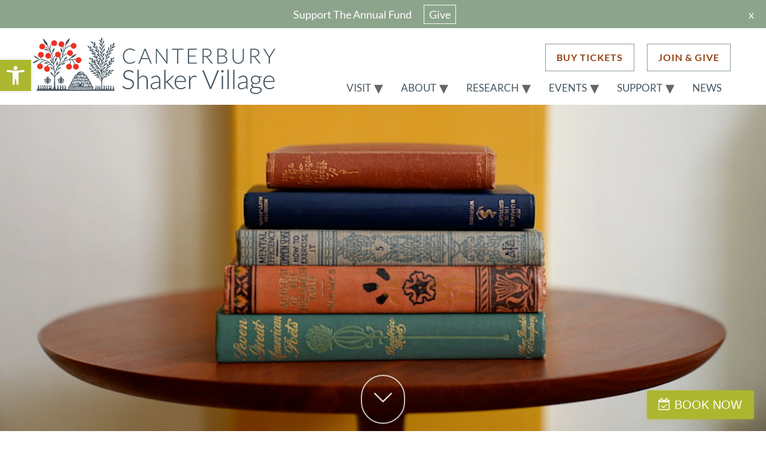

--- FILE ---
content_type: text/css; charset=UTF-8
request_url: https://www.shakers.org/wp-content/themes/canterburyshaker-village-child/style.css?ver=6.7.4
body_size: 6594
content:
/*!
	Theme Name: Canterbury Shaker Village Child
	Description: A custom mobile responsive theme for Internet Marketing Experience.
	Template: canterburyshaker-village
*/

@import url("../canterburyshaker-village/style.css");
@import url('https://fonts.googleapis.com/css2?family=Lato:wght@100;300;400;700;900&display=swap');

.site-header, body:not([class*=elementor-page-]) .site-main {
    max-width: 1170px !important;
}
li#custom_html-2 {
    list-style: none;
}
.max-wid {
    max-width: 1170px;
    margin: 0 auto;
}
.top-bar p a img {
    margin-right: 17px;
}
.site-branding {
    max-width: 410px !important;
}
.site-navigation ul.menu li a {
    display: block;
    padding: 0px 15px !important;
    font-size: 17px;
    font-family: 'Lato', sans-serif;
    font-weight: 500;
    color: #455560;
    line-height: 16px;
    text-transform: uppercase;
}
.site-navigation ul.menu li a:hover {
	color: #944416;
	transition: 0.3s;
}
.site-navigation ul.menu li.current-menu-item a {
	color: #944416;
}
.nav-sec {
    display: inline-block;
    width: 65%;
    margin-top: 10px;
	z-index: 99;
}
.two-btn li#custom_html-3 {
    list-style: none;
}
.two-btn li#custom_html-3 p a {
    font-size: 16px;
    color: #944416;
    font-family: 'Lato', sans-serif;
    font-weight: bold;
    border: 1px solid #89a08a;
    margin-left: 17px;
    padding: 6px 18px;
    letter-spacing: 1px;
    display: inline-block;
}
li#menu-item-35 a {
    padding-right: 0px !important;
    border-right: none;
}
.two-btn li#custom_html-3 p {
    text-align: right;
    margin-bottom: 20px;
}
.top-bar p {
    margin-bottom: 0px;
}
.top-bar {
    padding: 14px 0 0 0;
}
h1.entry-title {
    display: none;
}
.two-btn li#custom_html-3 p a:hover {
    background: #89a08a;
	color: #fff;
    transition: 0.3s;
}
header.site-header {
    padding-bottom: 9px;
}
.pt-cv-content i.fas.fa-arrow-right {
    font-size: 12px;
    margin-left: 5px;
}
.buton-hover a.elementor-button-link.elementor-button.elementor-size-sm i.fas.fa-arrow-right {
    font-size: 12px;
}
.buton-hover a.elementor-button-link.elementor-button.elementor-size-sm:hover .elementor-align-icon-right {
    margin-left: 15px;
    transition: 0.5s;
}
.section-space {
	padding: 0 19px;
}
.elementor-element.elementor-element-621ea1d .elementor-widget-wrap {
    max-width: 440px;
	float: right;
	margin-right: 80px;
}
.elementor-element.elementor-element-621ea1d .elementor-column-wrap.elementor-element-populated {
    display: inline-block;
}
.pt-cv-view .pt-cv-title a {
    margin-bottom: 10px;
    font-size: 28px;
    font-weight: 300;
	color: #455560;
	font-family: 'Lato', sans-serif;
}
.pt-cv-content {
    font-size: 18px;
    color: #455560;
    font-weight: 300;
	line-height: 28px;
	padding: 0 20px 22px 20px;
    margin-bottom: 0px;
	font-family: 'Lato', sans-serif;
}
.pt-cv-view .pt-cv-title a:hover {
    color: #944416;
}
.pt-cv-view .pt-cv-ifield img.pt-cv-thumbnail {
    margin-bottom: 22px !important;
}
.col-md-3.col-sm-6.col-xs-12.pt-cv-content-item.pt-cv-1-col {
    padding: 9px;
}
.pt-cv-content a._self.pt-cv-readmore.btn.btn-success {
    background: transparent;
    font-size: 19px;
    color: #944416;
    border: 0px;
    padding: 0px;
    font-weight: 400;
	margin-top: 7px;
	font-family: 'Lato', sans-serif;
}
.pt-cv-content a._self.pt-cv-readmore.btn.btn-success:hover {
    color: #455560;
    transition: 0.3s;
}
.pt-cv-view .pt-cv-title {
    margin-bottom: 10px;
    padding: 0 20px;
    min-height: 60px;
}
.pt-cv-meta-fields span.entry-date {
    background: url(images/Calandar.png) no-repeat;
    padding-left: 20px;
    background-position: center left;
    font-size: 16px;
    color: #455560;
    font-weight: 400;
    line-height: normal;
    font-family: 'Lato', sans-serif;
}
.pt-cv-meta-fields {
    padding: 0 40px;
}
.pt-cv-content a._self.pt-cv-readmore.btn.btn-success:hover  i.space {
	margin-left: 11px;
    transition: 0.5s;
}
.elementor-element-a124f91 h2 strong {
    color: #944416;
    font-weight: bold;
}
.elementor-element-df1e828 p img {
    margin-right: 11px;
}
.elementor-element-0aa10b7 h2 a:hover {
    color: #ACB72F;
    transition: 0.3s;
}
form.newsletter .txt-field {
    background: #89a08a;
    border-radius: 0px;
    color: #fff;
    font-style: italic;
    font-size: 17px;
	font-weight: 300;
    margin-bottom: 8px;
	letter-spacing: 0.4px;
	padding: 5.5px 20px;
	border: 0px;
    font-family: 'Lato', sans-serif;
}
form.newsletter .txt-field::placejolder {
	color: #fff
}
 form.newsletter .txt-field::placeholder {
    color: #fff;
}
.newsletter-button {
    color: #fff !important;
    text-transform: uppercase;
    padding: 8px 54px !important;
    border-radius: 0px !important;
    font-weight: 400 !important;
    font-family: 'Lato', sans-serif;
    border-color: #fff !important;
    letter-spacing: 0.4px;
	font-size: 16px !important;
}
.newsletter-button:hover {
    background-color: #89a08a !important;
    border-color: #89a08a !important;
    transition: 0.3s;
}
.top-bar p a img:hover, .elementor-element-df1e828 p img:hover {
    transform: scale(1.1);
    transition: 0.3s;
}
.elementor-element.elementor-element-dc71590 h2 a, .elementor-element-26b26e8 h2 a, .elementor-element-81a4786 h2 a {
    color: #944416 !important;
	font-weight: bold;
}
.elementor-element.elementor-element-dc71590 h2 a:hover, .elementor-element-26b26e8 h2 a:hover, .elementor-element-81a4786 h2 a:hover {
    color: #455560 !important;
	transition: 0.3s;
}
.elementor-element-b91b451 h2 span, .elementor-element-b53d19a h2 span, .elementor-element-5dee144 h2 span {
    font-size: 28px;
    color: #acb72f;
    font-weight: 400;
	    margin-right: 7px;
}
.top-bar {
    display: none;
}
#scrollUp {
    font-size: 30px !important;
    opacity: 0.7 !important;
    bottom: 15% !important;
    right: 60px !important;
    width: 68px;
    height: 68px;
    line-height: 62px;
}
#scrollUp:hover {
    opacity: 1 !important;
	transition: 0.3s;
}
@media only screen and (min-width: 1490px) {
	.elementor-element-8a266a4 > .elementor-element-populated, .elementor-element-5ce238e > .elementor-element-populated {
		padding: 180px 60px !important;
	}
	.elementor-element-4d23805 > .elementor-element-populated {
		padding: 200px 60px !important;
	}
	.elementor-element-e509126 {
		bottom: -30px;
	}
	.elementor-element-2d536bc {
		bottom: -40px;
	}
	.elementor-element-6e28a625 {
		bottom: -20px;
	}
	.elementor-element-31389ca2{
		bottom: -30px;
	}
}
@media only screen and (max-width: 1400px) {
	.elementor-element-55b102e .elementor-widget-heading:first-child .elementor-heading-title, .elementor-element-3cf1a399 .elementor-widget-heading:first-child .elementor-heading-title, .elementor-element-9e6cefc .elementor-widget-heading:first-child .elementor-heading-title, .elementor-element-4a8cba60 .elementor-widget-heading:first-child .elementor-heading-title{
		    font-size: 50px !important;
			line-height: 55px !important;
	}
	.elementor-element-55b102e .elementor-heading-title, .elementor-element-3cf1a399 .elementor-heading-title, .elementor-element-9e6cefc .elementor-heading-title, .elementor-element-4a8cba60 .elementor-heading-title{
		    font-size: 30px !important;
			line-height: 33px !important; 
	}
	.elementor-element-55b102e .elementor-widget-heading>.elementor-widget-container, .elementor-element-3cf1a399 .elementor-widget-heading>.elementor-widget-container, .elementor-element-9e6cefc .elementor-widget-heading>.elementor-widget-container, .elementor-element-4a8cba60 .elementor-widget-heading>.elementor-widget-container{
		margin: 0px 0px 5px 0px !important; 
	} 
}
@media only screen and (min-width: 768px) {
	.elementor-element-e750f48.elementor-section.elementor-section-height-full, .elementor-element-e0c88aa, .f-height {
		height: 81vh !important;
	}
}
@media only screen and (max-width: 975px) { 
	/* div#tpbr_topbar, .pushr{
	    display: none !important;	
	} */ 

	a#tpbr_calltoaction {
		margin-top: 5px !important;
	}
}
@media only screen and (max-width: 767px) {
nav.site-navigation {
    display: none;
}
.elementor-element-65d068c8 > .elementor-container {
    max-width: 234px !important;
}
section.related.products>h2 {
    font-size: 22px !important;
    text-align: center !important;
}
.woocommerce div.product div.images.woocommerce-product-gallery {
    max-width: 400px;
    margin: 0 auto 15px;
}
.elementor-element-feb5896 {
    position: inherit !important;
}
.pt-cv-view .pt-cv-ifield img.pt-cv-thumbnail {
    max-width: 300px !important;
    margin: 0 auto 10px !important;
    float: none;
    display: table;
}
.pt-cv-view .pt-cv-title {
    min-height: inherit !important; 
}
.pt-cv-view .pt-cv-title, .pt-cv-meta-fields, .pt-cv-content {
    padding-left: 0px !important;
    padding-right: 0px !important;
	text-align: center;
}
.elementor-element-09085cc > .elementor-container {
    max-width: 234px !important;
}
.elementor-element-4d0b65c .elementor-heading-title br{
	display: none;
}
header.site-header {
    padding: 20px 15px 10px 15px;
}
.site-branding {
    margin: 0 auto;
}
.nav-sec {
    width: 100%;
}
.two-btn li#custom_html-3 p a {
    font-size: 15px;
    margin-left: 7px;
    padding: 6px 11px;
}
.two-btn li#custom_html-3 p {
    text-align: center;
    margin-bottom: 10px;
}
.elementor-element.elementor-element-621ea1d .elementor-widget-wrap {
    max-width: 100%;
    float: none;
    margin-right: 0px;
}
.pt-cv-colsys {
    margin-left: 0px;
    margin-right: 0px;
}
.col-md-3.col-sm-6.col-xs-12.pt-cv-content-item.pt-cv-1-col {
    padding: 9px;
    max-width: 100%; 
    float: none;
    display: inline-block;
    vertical-align: text-top;
    text-align: left;
}
div#pt-cv-view-757d4des6z {
    text-align: center;
}
.elementor-element-d884a99 .elementor-row, .elementor-element-4d0b65c {
    max-width: 400px;
    margin: 0 auto;
}
.admin-bar button#responsive-menu-button {
    top: 158px !important;
}
.admin-bar div#responsive-menu-container {
    margin-top: 46px;
}
#responsive-menu-container #responsive-menu li.responsive-menu-item a {
   font-family: 'Lato', sans-serif;
    text-transform: uppercase;
	letter-spacing: 1px;
}
#scrollUp {
    bottom: 28% !important;
    right: 25px !important;
}
.elementor-element.elementor-element-4c1a4ac {
    text-align: right !important;
}
.elementor-element.elementor-element-8cb1f8d {
    position: absolute;
    right: 0;
    left: 0;
    display: inline-block;
	top: 48%;
}









}

@media only screen and (min-width: 768px) and (max-width: 1023px) {
header.site-header {
    padding: 10px 15px;
}
	.pushr{
		min-height: 66px;
	}
		body div#tpbr_box {
		font-size: 16px !important;
		line-height: 22px !important;
	}
.site-branding {
    max-width: 290px !important;
}
.nav-sec {
    width: 58%;
    margin-top: 0px;
    float: right !important;
}
.site-navigation ul.menu li a {
    padding: 0px 6px !important;
    font-size: 15px;
}
.elementor-element-810cc30 .elementor-element-populated {
    padding: 121px 15px 28px 15px !important;
}
.elementor-element-2029a4d h2, .elementor-element-1887a14 h2, .elementor-element-bb28ed7 h2, .elementor-element-b5df59b h2  {
    font-size: 18px !important;
}
.elementor-element-3807bc0 h2, .elementor-element-a4b3161 h2, .elementor-element-51940af h2, .elementor-element-6594557 h2  {
    font-size: 15px !important;
	line-height: normal !important;
}
.elementor-element.elementor-element-621ea1d .elementor-widget-wrap {
    max-width: 100%;
    float: right;
    margin-right: 0px;
    padding: 0 25px;
}
.elementor-38 .elementor-element.elementor-element-c8eb090 {
    padding: 62px 15px 59px 15px !important;
}
.pt-cv-colsys {
    margin-left: 0px !important;
    margin-right: 0px !important;
}
.elementor-38 .elementor-element.elementor-element-ff0d28f > .elementor-element-populated {
    padding: 0px 0px 0px 25px !important;
}
.elementor-38 .elementor-element.elementor-element-c71fbfe {
    width: 92% !important;
    max-width: 92% !important;
}
.elementor-38 .elementor-element.elementor-element-425abc4 {
    padding: 0 19px;
}
.elementor-element-cf147ed h2 {
    font-size: 24px !important;
    line-height: 31px !important;
}
.elementor-38 .elementor-element.elementor-element-cf147ed > .elementor-widget-container {
    margin: 0px 0px 11px 0px !important;
}
.elementor-38 .elementor-element.elementor-element-a124f91 .elementor-heading-title {
    font-size: 18px !important;
    line-height: 24px !important;
}
.elementor-38 .elementor-element.elementor-element-ce94827 > .elementor-widget-container {
    margin: 0px 0px 12px 0px !important;
}
.elementor-element-ce94827 h2{
    font-size: 43px !important;
}
.elementor-160 .elementor-element.elementor-element-d884a99 {
    padding: 67px 15px 3px 15px !important;
}
.elementor-160 .elementor-element.elementor-element-a07cadd {
    padding: 1px 15px 15px 15px !important;
}
.elementor-15 .elementor-element.elementor-element-27da1d9 > .elementor-widget-container {
    margin: 0px 0px 46px 0px !important;
}
.elementor-element-3f62e16 h2, .elementor-element-7fc7d53 h2, .elementor-element-37c14b2 h2, .elementor-element-b38488a h2, .elementor-element-18591a4 h2 {
    font-size: 34px !important;
    line-height: 44px !important;
}
.elementor-15 .elementor-element.elementor-element-499235d .elementor-spacer-inner, .elementor-15 .elementor-element.elementor-element-f8c84df .elementor-spacer-inner {
    height: 97px !important;
}
.elementor-element-542b14a h2 {
    line-height: 31px !important;
}
.elementor-15 .elementor-element.elementor-element-28f7eb4 {
    padding: 60px 15px 60px 15px !important;
}
.elementor-15 .elementor-element.elementor-element-3ef8192 > .elementor-element-populated {
    padding: 55px 0px 55px 20px !important;
}
.elementor-15 .elementor-element.elementor-element-4c1a4ac .elementor-button {
    font-size: 29px !important;
    padding: 42px 23px !important;
}
.elementor-element-4d0b65c h2 br {
    display: none;
}
.elementor-element-b14b29c h2 {
    font-size: 23px !important;
}
}
@media only screen and (max-width: 479px) {
	.woocommerce ul.products li.product a img {
		height: 265px !important;
		margin-bottom: 0;
	}
	.site-branding {
    	width: 240px;
    	float: left;
    	display: inline-block;
    	margin: 0;
	}
	html .admin-bar button#responsive-menu-button {
    	top: 175px !important;
	}
	.pushr{
		min-height: 110px;
	}
	body h2.woocommerce-loop-product__title, body.woocommerce ul.products li.product .price {
		font-size: 20px !important;
		margin: 0px !important;
	}
	body.woocommerce ul.products li.product .button{
		margin: 0px !important;		
	}
	.woocommerce ul.products {
		max-width: 263px;
		margin: 0 auto;
	}
	.woocommerce-page ul.products li.product{
		width: 100% !important;
		margin: 0 0 15px 0 !important;
	}
}
@media only screen and (min-width: 480px) and (max-width: 767px) {
	.woocommerce ul.products li.product a img {
		height: 210px !important;
	}
	img.custom-logo {
    	max-width: 350px;
	}
	.pushr{
		min-height: 88px !important;
	}
	body div#tpbr_box {
   	 max-width: 422px;
		margin: 0 auto;
	}
	div#tpbr_box span {
    	position: absolute;
    	right: 8px;
    	top: 0px;
	}
	body h2.woocommerce-loop-product__title, body.woocommerce ul.products li.product .price {
		font-size: 20px !important;
		margin: 0 15px !important;
	}
	body.woocommerce ul.products li.product .button{
		margin: 0 15px !important;		
	}
	.woocommerce ul.products {
		max-width: 420px;
		margin: 0 auto;
	}

}
@media only screen and (min-width: 769px) and (max-width: 1023px) {
	.woocommerce ul.products li.product a img {
		height: 175px !important;
	}
	body h2.woocommerce-loop-product__title, body.woocommerce ul.products li.product .price {
		font-size: 20px !important;
		margin: 0 15px !important;
	}
	body.woocommerce ul.products li.product .button{
		margin: 0 15px !important;		
	}
}
@media only screen and (min-width: 1024px) and (max-width: 1200px) {
.elementor-element-4d0b65c h2 br {
    display: none;
}
.woocommerce ul.products li.product a img {
    height: 225px !important;
}
.elementor-15 .elementor-element.elementor-element-3ef8192 > .elementor-element-populated {
    padding: 55px 0px 55px 35px !important;
}
.elementor-15 .elementor-element.elementor-element-4c1a4ac .elementor-button {
    padding: 63px 38px !important;
}
.elementor-15 .elementor-element.elementor-element-28f7eb4 {
    padding: 60px 15px 60px 15px !important;
}
header.site-header {
    padding-bottom: 9px;
    padding: 11px 15px;
}
.nav-sec {
    width: 58%;
    margin-top: 10px;
}	
.elementor-element-2029a4d h2, .elementor-element-1887a14 h2, .elementor-element-bb28ed7 h2, .elementor-element-b5df59b h2 {
    font-size: 25px !important;
}	
.elementor-element.elementor-element-621ea1d .elementor-widget-wrap {
    max-width: 100%;
    float: right;
    margin-right: 0px;
    padding: 0 20px;
}	
.elementor-38 .elementor-element.elementor-element-c8eb090 {
    padding: 62px 15px 59px 15px !important;
}	
.elementor-38 .elementor-element.elementor-element-cf147ed > .elementor-widget-container {
    margin: 0px 0px 19px 0px !important;
}
.elementor-160 .elementor-element.elementor-element-d884a99 {
    padding: 67px 15px 3px 15px !important;
}
.elementor-160 .elementor-element.elementor-element-a07cadd {
    padding: 5px 15px 31px 15px !important;
}
.elementor-160 .elementor-element.elementor-element-4d0b65c .elementor-heading-title br {
    display: none;
}
.elementor-38 .elementor-element.elementor-element-425abc4 {
    padding: 0 19px;
}

	
}

.elementor-element.elementor-element-1329eea h2 a:hover, .elementor-element-766d5fe6 h2 a:hover {
    font-weight: 500;
    transition: 0.3s;
}
.elementor-element.elementor-element-f5766a5 a, .darrow a {
    padding: 18px 20px 28px 20px;
    border: 2px solid hsla(0,0%,100%,.75);
    border-radius: 60px;
}
.elementor-element-f5766a5 img, .darrow img {
	animation-name: elementor-animation-hang-sink,elementor-animation-hang;
    animation-duration: .1s,1.0s;
    animation-delay: 0s,.3s;
    animation-timing-function: ease-out,ease-in-out;
    animation-iteration-count: 1,infinite;
    animation-fill-mode: forwards;
    animation-direction: normal,alternate;
}
.elementor-element-0fac09c a {
    color: #944416 !important;
}
.elementor-element-0fac09c a:hover {
    color: #455560 !important;
}
.elementor-element-84e058f a {
    color: #944416;
}
.elementor-element-84e058f a:hover {
    color: #455560;
}
.shop-hd, .woocommerce-page header.site-header{
	display: none;
}
.woocommerce-page .shop-hd{
	display: block;
}
.woocommerce .woocommerce-breadcrumb, h1.woocommerce-products-header__title.page-title, p.woocommerce-result-count, form.woocommerce-ordering, .product_meta{
	display: none;
}
.woocommerce-page ul.products li.product {
    margin-right: 2%;
    WIDTH: 23.5%;
}
.woocommerce-page ul.products li.product:nth-child(4n+4) {
    margin-right:0;
}
h2.woocommerce-loop-product__title, .woocommerce ul.products li.product .price {
    font-size: 28px !important;
    font-weight: 300;
    color: #455560;
    font-family: 'Lato', sans-serif;
    margin: 0 40px !important;
}
.woocommerce ul.products li.product .button {
    background: transparent;
    padding: 0;
    margin: 0 40px;
    font-family: 'Lato', sans-serif;
    color: #944416;
    font-weight: 500;
    font-size: 17px;
}
.woocommerce ul.products li.product .button:hover {
    color: #455560;
}
.woocommerce ul.products li.product a img {
    height: 275px;
}
.woocommerce-page div#primary {
    padding: 0 10px;
}
.single-product.woocommerce div.product .product_title,  .woocommerce-Tabs-panel h2 {
    display: block;
    font-size: 28px;
    font-weight: 300;
    color: #455560;
    font-family: 'Lato', sans-serif;
}
.woocommerce div.product p.price, .woocommerce div.product span.price {
    color: #944416 !important;
    font-family: 'Lato', sans-serif;
}
.woocommerce-product-details__short-description p, .woocommerce-Tabs-panel p, form.checkout.woocommerce-checkout label {
    font-size: 18px;
    color: #455560;
    font-weight: 300;
    line-height: 24px;
    font-family: 'Lato', sans-serif;
}
.woocommerce .quantity .qty {
    border-radius: 0;
    border-color: #455560;
    font-size: 18px;
    color: #455560;
    font-weight: 300;
    line-height: 24px;
    font-family: 'Lato', sans-serif;
	padding: 6px 5px;
}
.woocommerce div.product form.cart .button {
    background: #455560;
    color: #fff;
    border: 1px solid #455560;
    border-radius: 0;
    text-transform: uppercase;
    font-family: 'Lato', sans-serif;
    font-weight: normal;
    letter-spacing: 1px;
}
.woocommerce div.product form.cart .button:hover {
    background: transparent;
    color: #455560;
}
.woocommerce div.product .woocommerce-tabs ul.tabs li::before, .woocommerce div.product .woocommerce-tabs ul.tabs::before, .woocommerce #content div.product .woocommerce-tabs ul.tabs::after, .woocommerce div.product .woocommerce-tabs ul.tabs::after, .woocommerce-page #content div.product .woocommerce-tabs ul.tabs::after, .woocommerce-page div.product .woocommerce-tabs ul.tabs::after, .woocommerce div.product .woocommerce-tabs ul.tabs li::after{
	display: none; 
}
ul.tabs.wc-tabs {
    padding: 0 !important;
	margin: 0 !important;
}
.woocommerce div.product .woocommerce-tabs ul.tabs li {
    margin: 0;
    padding: 0;
    border: 0px solid #455560 !important;
    border-radius: 0;
}
.woocommerce div.product .woocommerce-tabs ul.tabs li a {
    background: #455560;
    color: #fff !important;
    font-family: 'Lato', sans-serif;
    font-weight: 300;
    padding: 8px 15px;
}
.woocommerce-Tabs-panel {
    background: #EEF1ED;
    border: 1px solid #d2d2d2;
    padding: 10px 15px !important;
}
.woocommerce-Tabs-panel h2 {
    margin-bottom: 5px;
}
section.related.products>h2 {
    color: #944416;
    font-family: "Lato", Sans-serif;
    font-size: 48px;
    font-weight: 300;
    letter-spacing: 8px;
    text-transform: uppercase;
}
.woocommerce-message, .woocommerce-info {
    border-top-color: #944416;
    font-family: "Lato", Sans-serif !important;
    color: #455560;
}
.woocommerce-info a {
    color: #944416;
}
.woocommerce-info a:hover {
    color: #455560;
}
.woocommerce-message::before, .woocommerce-info::before {
    color: #944416 !important;
}
.woocommerce .woocommerce-message .button {
    background: #455560;
    border: 1px solid #45555d;
    color: #fff;
    border-radius: 0;
    font-family: "Lato", Sans-serif !important;
    font-weight: 300;
}
.woocommerce .woocommerce-message .button:hover {
    background: transparent;
    color: #455560;
}
.post-602 h1.entry-title, .post-603 h1.entry-title, .cart_totals>h2{
    display: block;
    font-size: 35px;
    font-weight: 300;
    color: #455560;
    font-family: 'Lato', sans-serif;
    text-transform: uppercase;
    letter-spacing: 4px;
}
#add_payment_method table.cart td, #add_payment_method table.cart th, .woocommerce-cart table.cart td, .woocommerce-cart table.cart th, .woocommerce-checkout table.cart td, .woocommerce-checkout table.cart th, .woocommerce-cart .cart-collaterals .cart_totals table td, .woocommerce-cart .cart-collaterals .cart_totals table th, .woocommerce table.shop_table td, .woocommerce table.shop_table th{
    font-weight: normal;
    color: #455560;
    font-family: 'Lato', sans-serif;	
	font-size: 16px;
}
#add_payment_method table.cart th, .woocommerce-checkout table.cart th, .woocommerce-cart table.cart th, .woocommerce-cart .cart-collaterals .cart_totals table th, .woocommerce table.shop_table th{
    font-weight: bold !important;	
}
.woocommerce-cart table.cart td a {
    color: #944416;
}
.woocommerce-cart table.cart td a:hover {
    color: #000;
}
input#coupon_code {
    width: 120px;
    border: 1px solid #455560;
    border-radius: 0;
    font-family: 'Lato', sans-serif;
    padding: 6px 10px;
}
.checkout_coupon input#coupon_code {
    padding: 8.2px 10px;
}
.woocommerce button.button {
    background: #455560;
    border: 1px solid #455560;
    color: #fff !important;
    border-radius: 0;
}
.woocommerce button.button:hover {
    background: transparent;
    color: #455560 !important;
}
.woocommerce-cart .wc-proceed-to-checkout a.checkout-button, .woocommerce-page #payment #place_order {
    background: #455560;
    color: #fff;
    border: 1px solid #455560;
    border-radius: 0;
    font-family: 'Lato', sans-serif;
    font-weight: normal;
}
.woocommerce-cart .wc-proceed-to-checkout a.checkout-button:hover, .woocommerce #payment #place_order:hover {
    background: transparent;
    color: #455560;
}
form.checkout_coupon.woocommerce-form-coupon .form-row-first {
    width: 120px !important;
    padding: 0;
}
form.checkout_coupon.woocommerce-form-coupon .form-row-last {
    float: left !important;
    padding: 0;
}
div#payment {
    margin-bottom: 30px;
}
.woocommerce form .form-row input.input-text, .woocommerce form .form-row textarea, .select2-container--default .select2-selection--single {
    border: 1px solid #455560;
    border-radius: 0;
    font-family: 'Lato', sans-serif;
    color: #455560;
    padding: 7px 8px;
}
.select2-container .select2-selection--single {
    height: auto !important;
    margin: 0 !important;
	padding: 4px 8px !important;
}
.select2-container--default .select2-selection--single .select2-selection__arrow {
    top: 7px !important;
    right: 2.5px !important;
}
span#select2-billing_country-container {
    padding: 0 !important;
}
.woocommerce-billing-fields h3, .woocommerce-additional-fields h3, h3#order_review_heading {
    display: block;
    font-size: 28px;
    font-weight: 300;
    color: #455560;
    font-family: 'Lato', sans-serif;
}
a.about_paypal, .woocommerce-privacy-policy-text a, .elementor-element-6d37121 a{
	color: #944416;
}
a.about_paypal:hover, .woocommerce-privacy-policy-text a:hover, .elementor-element-6d37121 a:hover{
	color: #455560;
}
.site-navigation ul.menu li.menu-item-has-children:after {
    line-height: 13px;
    margin-left: -10px;
}
.site-navigation ul.menu li ul {
    border: 0 !important;
    width: 205px;
    background: rgba(255, 255, 255, 0.8784313725490196) !important;
    left: -43px !important;
	padding-top: 15px;
}
.site-navigation ul.sub-menu li a {
	padding: 7px 10px !important;
    text-transform: capitalize;
    text-align: center;
    display: block !important;
    width: 100%;
    border-bottom: 1px solid #455560;
    font-size: 17px;
    line-height: 22px;
}
.elementor-element-ae1cef7 .pt-cv-content-item .pt-cv-ifield {
    box-shadow: 0px 0px 8px 0px rgba(0, 0, 0, 0.1803921568627451);
}
.elementor-element-ae1cef7 .pt-cv-content-item {
    margin-bottom: 15px;
}
.elementor-element-ae1cef7 .pt-cv-view .pt-cv-title{
    min-height: auto;
}
.single-post h1.entry-title {
    display: block;
    margin-top: 20px;
    color: #944416;
    font-family: "Lato", Sans-serif;
    font-size: 40px;
    font-weight: 300;
}
div#respond h2#reply-title {
    color: #944416;
    font-family: "Lato", Sans-serif;
    font-size: 30px;
    font-weight: 300;
} 
.elementor-element-6d3032c a {
    color: #acb62f !important;
}
.elementor-element-6d3032c a:hover, .elementor-element-e6ad074 a:hover, .elementor-element-b9d4010 a:hover, .elementor-element-532beb9 .elementor-widget-text-editor a:hover, .elementor-element-367b4a3 .elementor-widget-text-editor a:hover, .elementor-element-531b245 .elementor-widget-text-editor a:hover, .elementor-element-610970a .elementor-widget-text-editor a:hover, .elementor-element-e550843 a:hover, .elementor-element-20e899a a:hover, .elementor-element-cac8b83 a:hover, .elementor-element-5084138 a:hover, .elementor-element-a8b662a a:hover, .elementor-element-40f03974 a:hover, .elementor-element-943242b a:hover, main.post.type-post p a:hover {
    color: #455560 !important;
}
.elementor-element-7c0f72d li a, .elementor-element-901718c p a, .elementor-element-ea1e62a p a {
    display: inline-block !important;
    width: auto !important;
	color: #944416;
	    font-weight: bold;
}
.elementor-element-7c0f72d li a:hover, .elementor-element-901718c p a:hover, .elementor-element-ea1e62a p a:hover {
	color: #54595f;
}
.site-navigation ul.menu li.menu-item-has-children.menu-item-35:after {
    margin: 0;
}
.site-navigation ul.menu>li:last-child {
    padding: 0 !IMPORTANT;
}
.elementor-element-e6ad074 a, .elementor-element-b9d4010 a, .elementor-element-532beb9 .elementor-widget-text-editor a, .elementor-element-531b245 .elementor-widget-text-editor a, .elementor-element-610970a .elementor-widget-text-editor a, .elementor-element-367b4a3 .elementor-widget-text-editor a, .elementor-element-e550843 a, .elementor-element-20e899a a, .elementor-element-cac8b83 a, .elementor-element-5084138 a, .elementor-element-a8b662a a, .elementor-element-40f03974 a, .elementor-element-943242b a, main.post.type-post p a{
    color: #944416;
    font-weight: bold;
}
.elementor-element-07d1679 .elementor-icon-list-icon {
    line-height: 15px;
}
div#wpcf7-f806-p783-o1 input:not(.wpcf7-submit), div#wpcf7-f806-p783-o1 textarea {
    border: 1px solid #b6b6b6;
    border-radius: 0;
    font-family: "Lato", Sans-serif;
    font-weight: 300;
    font-size: 16px;
    line-height: normal;
    padding: 8px 10px;
    outline: none;
}
div#wpcf7-f806-p783-o1 span.wpcf7-form-control-wrap {
    width: 32.66%;
    display: inline-block;
    margin-right: 1%;
	margin-bottom: 12px;
}
div#wpcf7-f806-p783-o1 span.wpcf7-form-control-wrap.sub {
    margin-right: 0%;
}
div#wpcf7-f806-p783-o1 span.wpcf7-form-control-wrap.msg {
    margin-right: 0%;
	width: 100%;
}
div#wpcf7-f806-p783-o1 textarea {
    height: 110px;
}
input.wpcf7-form-control.wpcf7-submit {
    background: #acb72f;
    border: 1px solid #acb72f;
    color: #fff;
    border-radius: 0;
    font-family: "Lato", Sans-serif;
    font-weight: normal;
    padding: 6px 20px;
    outline: none;
}
input.wpcf7-form-control.wpcf7-submit:hover {
    background: transparent;
    color: #acb72f;
}
.wpcf7-response-output {
    border-color: #acb72f !important;
    color: #455560;
    font-family: "Lato", Sans-serif;
	margin: 0 !important;
}
.site-navigation ul.menu ul li.menu-item-has-children {
    padding: 0;
}
.site-navigation ul.menu ul li.menu-item-has-children:after{
	position: absolute;
	    right: 3px;
    top: 9px;
}
.site-navigation ul.menu li ul ul {
    padding: 0;
    left: 205px !important;
}
.elementor-element-37b1e20b input.newsletter-button {
    background: #acb72f;
}
.elementor-element-37b1e20b input.newsletter-button:hover {
    background: #944416 !important;
}
.elementor-element-6229838 table {
    max-width: 700px;
}
.elementor-element-6229838 table tr th:first-child {
    width: 50%;
}
.elementor-element-6229838 table tr th {
    background: #b4b72f !important;
    color: #fff;
    text-transform: uppercase;
    padding: 10px;
}
.elementor-element-6229838 table tr td {
    background: transparent !important;
    color: #455560;
    padding: 10px;
}
.elementor-element-d0bfb30 p {
    margin-bottom: 20px;
}
div#tpbr_box {
    font-family: 'Lato', sans-serif !important;
    font-weight: normal !important;
	font-size: 18px !important;
}
a#tpbr_calltoaction {
    background: transparent !important;
    font-size: 18px !important;
    font-family: 'Lato', sans-serif !important;
    padding: 4px 8px !important;
    height: inherit !important;
    line-height: normal !important;
    border-radius: 0 !important;
    color: #ffffff !important;
    border: 1px solid #ffffff;
}
a#tpbr_calltoaction:hover {
background: #eef1ed !important;
    color: #455560 !important;
}
div#tpbr_box span {
    float: right;
	cursor: pointer;
}
.elementor-element-fc54a94 li a, .elementor-element-22d791a4 li a {
    font-weight: bold;
}
.elementor-element-fc54a94 li a:hover span, .elementor-element-22d791a4 li a:hover span {
    color: #455560 !important;
}
.elementor-element-fc54a94 li a span span, .elementor-element-22d791a4 li a span span{
    color: #455560 !important;
	font-weight: 300 !important;
}
.pushr{
	height: 47px;
}
.elementor-element-55b102e .elementor-heading-title a:hover, .elementor-element-3cf1a399 .elementor-heading-title a:hover, .elementor-element-4a8cba60 .elementor-heading-title a:hover {
    font-weight: 500;
}
.elementor-element.elementor-element-d692f80 .elementor-icon-list-icon {
    line-height: 15px;
}
.elementor-element-d9b8d3d .elementor-icon-list-icon {
    line-height: 31px;
}
main.post.type-post p {
    font-size: 20px;
    line-height: 38px;
    color: #455560;
    font-family: "Lato", Sans-serif;
    font-weight: 300;
}
.elementor-element-a5fd722 a, .elementor-element-c117499 a {
    color: #944416;
    font-weight: bold;
}
.elementor-element-a5fd722 a:hover, .elementor-element-c117499 a:hover {
    color: #455560;
}
section#comments {
    display: none;
}
.elementor-element-b967216 .pt-cv-meta-fields {
    display: none;
}
.post-711 .pt-cv-meta-fields{display:none;}

#pt-cv-view-7e846395zo .pt-cv-content-item:first-child .pt-cv-href-thumbnail{display:block;margin-top: 45px;}
.post-711 .pt-cv-href-thumbnail{display:none;}
.elementor-element-ae1cef7 .pt-cv-content-item .pt-cv-ifield{box-shadow:none;}
#pt-cv-view-7e846395zo .pt-cv-content-item:first-child{position:relative;}

#pt-cv-view-7e846395zo .pt-cv-content-item:first-child .pt-cv-title{
    position: absolute;
    left: 0;
    top: -1px;
    padding-left: 20px;
    padding-right: 20px;
    width: 100%;
}

/* Hiding page titles */
.entry-title{
	display:none !important;
}
.page-header{
	display:none;
}
/* end */

#pt-cv-view-7e846395zo .pt-cv-content{padding:0!important; font-size;20px!important;}
#pt-cv-view-7e846395zo .pt-cv-title{padding:0!important;}
.top-of-page a{float:right; color:#944416;}
.top-of-page a:hover{color:#455560;}
.pt-cv-wrapper .pagination>.active>a, .pt-cv-wrapper .pagination>.active>a:focus, .pt-cv-wrapper .pagination>.active>a:hover, .pt-cv-wrapper .pagination>.active>span, .pt-cv-wrapper .pagination>.active>span:focus, .pt-cv-wrapper .pagination>.active>span:hover{background-color:#455560;}

--- FILE ---
content_type: text/css; charset=UTF-8
request_url: https://www.shakers.org/wp-content/uploads/elementor/css/post-40.css?ver=1768447390
body_size: 138
content:
.elementor-kit-40{--e-global-color-primary:#ACB72F;--e-global-color-secondary:#944416;--e-global-color-text:#7A7A7A;--e-global-color-accent:#61CE70;--e-global-color-5c5e6a51:#54595F;--e-global-color-17ad7ca2:#000;--e-global-color-5044dc9d:#FFF;--e-global-color-73e7281d:#455560;--e-global-color-32732938:#EEF1ED;--e-global-typography-primary-font-family:"Lato";--e-global-typography-primary-font-weight:600;--e-global-typography-secondary-font-family:"Roboto Slab";--e-global-typography-secondary-font-weight:400;--e-global-typography-text-font-family:"Roboto";--e-global-typography-text-font-weight:400;--e-global-typography-accent-font-family:"Roboto";--e-global-typography-accent-font-weight:500;color:#7A7A7A;font-family:"Lato", Sans-serif;font-size:20px;font-weight:300;line-height:32px;}.elementor-kit-40 e-page-transition{background-color:#FFBC7D;}.elementor-kit-40 p{margin-block-end:16px;}.elementor-kit-40 a{color:#944416;}.elementor-kit-40 h1{font-family:"Lato", Sans-serif;font-size:28px;font-weight:300;line-height:32px;letter-spacing:0.4px;}.elementor-section.elementor-section-boxed > .elementor-container{max-width:1140px;}.e-con{--container-max-width:1140px;}.elementor-widget:not(:last-child){margin-block-end:20px;}.elementor-element{--widgets-spacing:20px 20px;--widgets-spacing-row:20px;--widgets-spacing-column:20px;}{}h1.entry-title{display:var(--page-title-display);}@media(max-width:1024px){.elementor-section.elementor-section-boxed > .elementor-container{max-width:1024px;}.e-con{--container-max-width:1024px;}}@media(max-width:767px){.elementor-section.elementor-section-boxed > .elementor-container{max-width:767px;}.e-con{--container-max-width:767px;}}/* Start custom CSS */<script id="mcjs">!function(c,h,i,m,p){m=c.createElement(h),p=c.getElementsByTagName(h)[0],m.async=1,m.src=i,p.parentNode.insertBefore(m,p)}(document,"script","https://chimpstatic.com/mcjs-connected/js/users/5148ce8ee3797e45ec5017ed9/ee6cb1c1621a6ebefcfef3b9a.js");</script>/* End custom CSS */

--- FILE ---
content_type: text/css; charset=UTF-8
request_url: https://www.shakers.org/wp-content/uploads/elementor/css/post-1039.css?ver=1768522945
body_size: 263
content:
.elementor-1039 .elementor-element.elementor-element-7560053a:not(.elementor-motion-effects-element-type-background), .elementor-1039 .elementor-element.elementor-element-7560053a > .elementor-motion-effects-container > .elementor-motion-effects-layer{background-image:url("https://www.shakers.org/wp-content/uploads/2022/08/CSV-16a-scaled.jpg");background-position:center center;background-repeat:no-repeat;background-size:cover;}.elementor-1039 .elementor-element.elementor-element-7560053a{transition:background 0.3s, border 0.3s, border-radius 0.3s, box-shadow 0.3s;}.elementor-1039 .elementor-element.elementor-element-7560053a > .elementor-background-overlay{transition:background 0.3s, border-radius 0.3s, opacity 0.3s;}.elementor-1039 .elementor-element.elementor-element-2ce4cffe > .elementor-widget-wrap > .elementor-widget:not(.elementor-widget__width-auto):not(.elementor-widget__width-initial):not(:last-child):not(.elementor-absolute){margin-block-end:0px;}.elementor-1039 .elementor-element.elementor-element-2ce4cffe > .elementor-element-populated{padding:0px 0px 0px 0px;}.elementor-widget-image .widget-image-caption{color:var( --e-global-color-text );font-family:var( --e-global-typography-text-font-family ), Sans-serif;font-weight:var( --e-global-typography-text-font-weight );}.elementor-1039 .elementor-element.elementor-element-651d6be > .elementor-widget-container{margin:0px 0px 50px 0px;}.elementor-1039 .elementor-element.elementor-element-35f770af > .elementor-container{max-width:1170px;}.elementor-1039 .elementor-element.elementor-element-35f770af{padding:62px 0px 59px 0px;}.elementor-1039 .elementor-element.elementor-element-23d1d871 > .elementor-widget-wrap > .elementor-widget:not(.elementor-widget__width-auto):not(.elementor-widget__width-initial):not(:last-child):not(.elementor-absolute){margin-block-end:0px;}.elementor-widget-heading .elementor-heading-title{font-family:var( --e-global-typography-primary-font-family ), Sans-serif;font-weight:var( --e-global-typography-primary-font-weight );color:var( --e-global-color-primary );}.elementor-1039 .elementor-element.elementor-element-3c28b10c > .elementor-widget-container{margin:0px 0px 25px 0px;}.elementor-1039 .elementor-element.elementor-element-3c28b10c .elementor-heading-title{font-family:"Lato", Sans-serif;font-size:48px;font-weight:300;letter-spacing:8px;color:#ACB72F;}.elementor-1039 .elementor-element.elementor-element-7d550c4a > .elementor-container > .elementor-column > .elementor-widget-wrap{align-content:center;align-items:center;}.elementor-1039 .elementor-element.elementor-element-281085f > .elementor-widget-wrap > .elementor-widget:not(.elementor-widget__width-auto):not(.elementor-widget__width-initial):not(:last-child):not(.elementor-absolute){margin-block-end:0px;}.elementor-1039 .elementor-element.elementor-element-281085f > .elementor-element-populated{padding:0px 0px 0px 0px;}.elementor-1039 .elementor-element.elementor-element-5908355d:not(.elementor-motion-effects-element-type-background) > .elementor-widget-wrap, .elementor-1039 .elementor-element.elementor-element-5908355d > .elementor-widget-wrap > .elementor-motion-effects-container > .elementor-motion-effects-layer{background-color:#EEF1ED;}.elementor-1039 .elementor-element.elementor-element-5908355d > .elementor-widget-wrap > .elementor-widget:not(.elementor-widget__width-auto):not(.elementor-widget__width-initial):not(:last-child):not(.elementor-absolute){margin-block-end:0px;}.elementor-1039 .elementor-element.elementor-element-5908355d > .elementor-element-populated{transition:background 0.3s, border 0.3s, border-radius 0.3s, box-shadow 0.3s;padding:0px 20px 0px 0px;}.elementor-1039 .elementor-element.elementor-element-5908355d > .elementor-element-populated > .elementor-background-overlay{transition:background 0.3s, border-radius 0.3s, opacity 0.3s;}.elementor-widget-text-editor{font-family:var( --e-global-typography-text-font-family ), Sans-serif;font-weight:var( --e-global-typography-text-font-weight );color:var( --e-global-color-text );}.elementor-widget-text-editor.elementor-drop-cap-view-stacked .elementor-drop-cap{background-color:var( --e-global-color-primary );}.elementor-widget-text-editor.elementor-drop-cap-view-framed .elementor-drop-cap, .elementor-widget-text-editor.elementor-drop-cap-view-default .elementor-drop-cap{color:var( --e-global-color-primary );border-color:var( --e-global-color-primary );}.elementor-1039 .elementor-element.elementor-element-66697c30 > .elementor-widget-container{padding:0px 0px 0px 30px;}.elementor-1039 .elementor-element.elementor-element-66697c30{font-family:"Lato", Sans-serif;font-size:22px;font-weight:300;line-height:38px;color:#455560;}.elementor-1039 .elementor-element.elementor-element-b7e0ea1 > .elementor-widget-container{padding:0px 0px 0px 30px;}.elementor-1039 .elementor-element.elementor-element-b7e0ea1{font-family:"Lato", Sans-serif;font-size:22px;font-weight:300;line-height:38px;color:#455560;}.elementor-1039 .elementor-element.elementor-element-e7b9002 > .elementor-widget-container{padding:10px 0px 0px 0px;}.elementor-1039 .elementor-element.elementor-element-e7b9002{font-family:"Lato", Sans-serif;font-size:23px;font-weight:300;line-height:42px;color:#455560;}@media(max-width:767px){.elementor-1039 .elementor-element.elementor-element-35f770af{padding:50px 15px 50px 15px;}.elementor-1039 .elementor-element.elementor-element-3c28b10c .elementor-heading-title{font-size:37px;}}@media(min-width:1025px){.elementor-1039 .elementor-element.elementor-element-7560053a:not(.elementor-motion-effects-element-type-background), .elementor-1039 .elementor-element.elementor-element-7560053a > .elementor-motion-effects-container > .elementor-motion-effects-layer{background-attachment:fixed;}}

--- FILE ---
content_type: text/css; charset=UTF-8
request_url: https://www.shakers.org/wp-content/uploads/elementor/css/post-622.css?ver=1768447390
body_size: -22
content:
.elementor-622 .elementor-element.elementor-element-12032e4 > .elementor-container{max-width:1170px;}.elementor-622 .elementor-element.elementor-element-12032e4{padding:20px 10px 20px 10px;}.elementor-widget-image .widget-image-caption{color:var( --e-global-color-text );font-family:var( --e-global-typography-text-font-family ), Sans-serif;font-weight:var( --e-global-typography-text-font-weight );}.elementor-widget-heading .elementor-heading-title{font-family:var( --e-global-typography-primary-font-family ), Sans-serif;font-weight:var( --e-global-typography-primary-font-weight );color:var( --e-global-color-primary );}.elementor-622 .elementor-element.elementor-element-b355619{text-align:center;}.elementor-622 .elementor-element.elementor-element-b355619 .elementor-heading-title{font-family:"Lato", Sans-serif;font-size:48px;font-weight:300;letter-spacing:4px;color:#944416;}.elementor-widget-button .elementor-button{background-color:var( --e-global-color-accent );font-family:var( --e-global-typography-accent-font-family ), Sans-serif;font-weight:var( --e-global-typography-accent-font-weight );}.elementor-622 .elementor-element.elementor-element-feb5896 .elementor-button{background-color:#EEF1ED;font-family:"Lato", Sans-serif;font-size:16px;font-weight:500;text-transform:uppercase;fill:#455560;color:#455560;border-radius:0px 0px 0px 0px;padding:13px 28px 13px 28px;}.elementor-622 .elementor-element.elementor-element-feb5896 .elementor-button:hover, .elementor-622 .elementor-element.elementor-element-feb5896 .elementor-button:focus{background-color:#944416;color:#FFFFFF;}body:not(.rtl) .elementor-622 .elementor-element.elementor-element-feb5896{right:0px;}body.rtl .elementor-622 .elementor-element.elementor-element-feb5896{left:0px;}.elementor-622 .elementor-element.elementor-element-feb5896{top:0px;}.elementor-622 .elementor-element.elementor-element-feb5896 .elementor-button-content-wrapper{flex-direction:row;}.elementor-622 .elementor-element.elementor-element-feb5896 .elementor-button .elementor-button-content-wrapper{gap:8px;}.elementor-622 .elementor-element.elementor-element-feb5896 .elementor-button:hover svg, .elementor-622 .elementor-element.elementor-element-feb5896 .elementor-button:focus svg{fill:#FFFFFF;}@media(max-width:767px){.elementor-622 .elementor-element.elementor-element-b355619 .elementor-heading-title{font-size:22px;}}

--- FILE ---
content_type: text/css; charset=UTF-8
request_url: https://www.shakers.org/wp-content/uploads/elementor/css/post-160.css?ver=1768447391
body_size: 519
content:
.elementor-160 .elementor-element.elementor-element-d884a99:not(.elementor-motion-effects-element-type-background), .elementor-160 .elementor-element.elementor-element-d884a99 > .elementor-motion-effects-container > .elementor-motion-effects-layer{background-color:#455560;}.elementor-160 .elementor-element.elementor-element-d884a99 > .elementor-container{max-width:1170px;}.elementor-160 .elementor-element.elementor-element-d884a99{transition:background 0.3s, border 0.3s, border-radius 0.3s, box-shadow 0.3s;padding:67px 0px 3px 0px;}.elementor-160 .elementor-element.elementor-element-d884a99 > .elementor-background-overlay{transition:background 0.3s, border-radius 0.3s, opacity 0.3s;}.elementor-160 .elementor-element.elementor-element-23aaf9e > .elementor-widget-wrap > .elementor-widget:not(.elementor-widget__width-auto):not(.elementor-widget__width-initial):not(:last-child):not(.elementor-absolute){margin-block-end:0px;}.elementor-widget-heading .elementor-heading-title{font-family:var( --e-global-typography-primary-font-family ), Sans-serif;font-weight:var( --e-global-typography-primary-font-weight );color:var( --e-global-color-primary );}.elementor-160 .elementor-element.elementor-element-b14b29c > .elementor-widget-container{margin:0px 0px 11px 0px;}.elementor-160 .elementor-element.elementor-element-b14b29c .elementor-heading-title{font-family:"Lato", Sans-serif;font-size:26px;font-weight:400;line-height:33px;color:#FFFFFF;}.elementor-160 .elementor-element.elementor-element-0aa10b7 > .elementor-widget-container{margin:0px 0px 16px 0px;}.elementor-160 .elementor-element.elementor-element-0aa10b7 .elementor-heading-title{font-family:"Lato", Sans-serif;font-size:17px;font-weight:400;line-height:24px;color:#CACCCB;}.elementor-widget-text-editor{font-family:var( --e-global-typography-text-font-family ), Sans-serif;font-weight:var( --e-global-typography-text-font-weight );color:var( --e-global-color-text );}.elementor-widget-text-editor.elementor-drop-cap-view-stacked .elementor-drop-cap{background-color:var( --e-global-color-primary );}.elementor-widget-text-editor.elementor-drop-cap-view-framed .elementor-drop-cap, .elementor-widget-text-editor.elementor-drop-cap-view-default .elementor-drop-cap{color:var( --e-global-color-primary );border-color:var( --e-global-color-primary );}.elementor-160 .elementor-element.elementor-element-df1e828 > .elementor-widget-container{margin:20px 0px 0px 0px;}.elementor-160 .elementor-element.elementor-element-fae5dc4 > .elementor-element-populated{margin:0px 0px 0px 95px;--e-column-margin-right:0px;--e-column-margin-left:95px;}.elementor-widget-icon-list .elementor-icon-list-item:not(:last-child):after{border-color:var( --e-global-color-text );}.elementor-widget-icon-list .elementor-icon-list-icon i{color:var( --e-global-color-primary );}.elementor-widget-icon-list .elementor-icon-list-icon svg{fill:var( --e-global-color-primary );}.elementor-widget-icon-list .elementor-icon-list-item > .elementor-icon-list-text, .elementor-widget-icon-list .elementor-icon-list-item > a{font-family:var( --e-global-typography-text-font-family ), Sans-serif;font-weight:var( --e-global-typography-text-font-weight );}.elementor-widget-icon-list .elementor-icon-list-text{color:var( --e-global-color-secondary );}.elementor-160 .elementor-element.elementor-element-5d07b63{width:var( --container-widget-width, 40% );max-width:40%;--container-widget-width:40%;--container-widget-flex-grow:0;--e-icon-list-icon-size:14px;--icon-vertical-offset:0px;}.elementor-160 .elementor-element.elementor-element-5d07b63 .elementor-icon-list-items:not(.elementor-inline-items) .elementor-icon-list-item:not(:last-child){padding-block-end:calc(5px/2);}.elementor-160 .elementor-element.elementor-element-5d07b63 .elementor-icon-list-items:not(.elementor-inline-items) .elementor-icon-list-item:not(:first-child){margin-block-start:calc(5px/2);}.elementor-160 .elementor-element.elementor-element-5d07b63 .elementor-icon-list-items.elementor-inline-items .elementor-icon-list-item{margin-inline:calc(5px/2);}.elementor-160 .elementor-element.elementor-element-5d07b63 .elementor-icon-list-items.elementor-inline-items{margin-inline:calc(-5px/2);}.elementor-160 .elementor-element.elementor-element-5d07b63 .elementor-icon-list-items.elementor-inline-items .elementor-icon-list-item:after{inset-inline-end:calc(-5px/2);}.elementor-160 .elementor-element.elementor-element-5d07b63 .elementor-icon-list-icon i{color:#C5D375;transition:color 0.3s;}.elementor-160 .elementor-element.elementor-element-5d07b63 .elementor-icon-list-icon svg{fill:#C5D375;transition:fill 0.3s;}.elementor-160 .elementor-element.elementor-element-5d07b63 .elementor-icon-list-icon{padding-inline-end:0px;}.elementor-160 .elementor-element.elementor-element-5d07b63 .elementor-icon-list-item > .elementor-icon-list-text, .elementor-160 .elementor-element.elementor-element-5d07b63 .elementor-icon-list-item > a{font-family:"Lato", Sans-serif;font-size:19px;font-weight:bold;}.elementor-160 .elementor-element.elementor-element-5d07b63 .elementor-icon-list-text{color:#CACCCB;transition:color 0.3s;}.elementor-160 .elementor-element.elementor-element-5d07b63 .elementor-icon-list-item:hover .elementor-icon-list-text{color:#ACB72F;}.elementor-160 .elementor-element.elementor-element-49b3870{width:initial;max-width:initial;--e-icon-list-icon-size:14px;--icon-vertical-offset:0px;}.elementor-160 .elementor-element.elementor-element-49b3870 .elementor-icon-list-items:not(.elementor-inline-items) .elementor-icon-list-item:not(:last-child){padding-block-end:calc(5px/2);}.elementor-160 .elementor-element.elementor-element-49b3870 .elementor-icon-list-items:not(.elementor-inline-items) .elementor-icon-list-item:not(:first-child){margin-block-start:calc(5px/2);}.elementor-160 .elementor-element.elementor-element-49b3870 .elementor-icon-list-items.elementor-inline-items .elementor-icon-list-item{margin-inline:calc(5px/2);}.elementor-160 .elementor-element.elementor-element-49b3870 .elementor-icon-list-items.elementor-inline-items{margin-inline:calc(-5px/2);}.elementor-160 .elementor-element.elementor-element-49b3870 .elementor-icon-list-items.elementor-inline-items .elementor-icon-list-item:after{inset-inline-end:calc(-5px/2);}.elementor-160 .elementor-element.elementor-element-49b3870 .elementor-icon-list-icon i{color:#C5D375;transition:color 0.3s;}.elementor-160 .elementor-element.elementor-element-49b3870 .elementor-icon-list-icon svg{fill:#C5D375;transition:fill 0.3s;}.elementor-160 .elementor-element.elementor-element-49b3870 .elementor-icon-list-icon{padding-inline-end:0px;}.elementor-160 .elementor-element.elementor-element-49b3870 .elementor-icon-list-item > .elementor-icon-list-text, .elementor-160 .elementor-element.elementor-element-49b3870 .elementor-icon-list-item > a{font-family:"Lato", Sans-serif;font-size:21px;font-weight:bold;}.elementor-160 .elementor-element.elementor-element-49b3870 .elementor-icon-list-text{color:#CACCCB;transition:color 0.3s;}.elementor-160 .elementor-element.elementor-element-49b3870 .elementor-icon-list-item:hover .elementor-icon-list-text{color:#ACB72F;}.elementor-160 .elementor-element.elementor-element-a07cadd:not(.elementor-motion-effects-element-type-background), .elementor-160 .elementor-element.elementor-element-a07cadd > .elementor-motion-effects-container > .elementor-motion-effects-layer{background-color:#455560;}.elementor-160 .elementor-element.elementor-element-a07cadd > .elementor-container{max-width:1170px;}.elementor-160 .elementor-element.elementor-element-a07cadd{transition:background 0.3s, border 0.3s, border-radius 0.3s, box-shadow 0.3s;padding:5px 0px 31px 0px;}.elementor-160 .elementor-element.elementor-element-a07cadd > .elementor-background-overlay{transition:background 0.3s, border-radius 0.3s, opacity 0.3s;}.elementor-160 .elementor-element.elementor-element-00ea108 > .elementor-element-populated{padding:10px 0px 10px 0px;}.elementor-160 .elementor-element.elementor-element-4d0b65c .elementor-heading-title{font-family:"Lato", Sans-serif;font-size:14px;font-weight:300;line-height:19px;color:#BFC0BF;}.elementor-160 .elementor-element.elementor-element-b11689c{text-align:start;}.elementor-160 .elementor-element.elementor-element-b11689c .elementor-heading-title{font-family:"Lato", Sans-serif;font-size:15px;font-weight:300;color:#CACCCB;}@media(min-width:768px){.elementor-160 .elementor-element.elementor-element-23aaf9e{width:30%;}.elementor-160 .elementor-element.elementor-element-fae5dc4{width:70%;}}@media(max-width:767px){.elementor-160 .elementor-element.elementor-element-d884a99{padding:50px 15px 10px 15px;}.elementor-160 .elementor-element.elementor-element-fae5dc4 > .elementor-element-populated{margin:20px 0px 0px 0px;--e-column-margin-right:0px;--e-column-margin-left:0px;}.elementor-160 .elementor-element.elementor-element-a07cadd{padding:0px 15px 20px 15px;}}